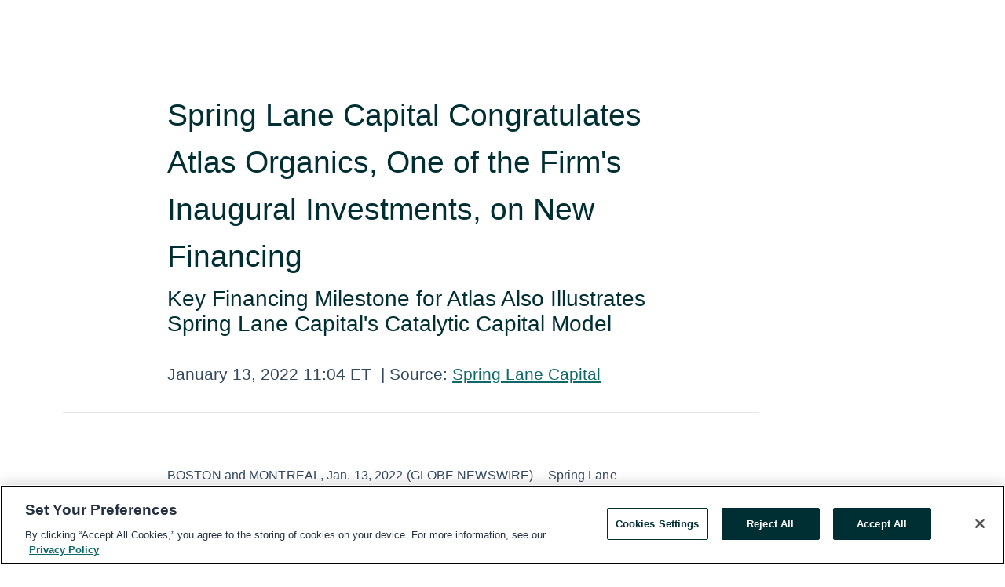

--- FILE ---
content_type: text/html; charset=utf-8
request_url: https://rss.globenewswire.com/en/news-release/2022/01/13/2366683/0/en/Spring-Lane-Capital-Congratulates-Atlas-Organics-One-of-the-Firm-s-Inaugural-Investments-on-New-Financing.html
body_size: 10575
content:
<!DOCTYPE HTML>
<html xmlns="http://www.w3.org/1999/xhtml" lang="en">

<head>
    <meta charset="UTF-8" />
    <meta name="viewport" content="width=device-width, initial-scale=1" />

    <script data-document-language="true"
            src="https://cdn.cookielaw.org/scripttemplates/otSDKStub.js"
            data-domain-script="93ab55d0-5227-4b5f-9baa-7c0805ac9eec"
            id="cookie-consent-script"
            charset="UTF-8"
            type="text/javascript">
    </script>


            <!-- Google Tag Manager -->
                    <script>
                    (function (w, d, s, l, i) {
                        w[l] = w[l] || []; w[l].push({
                            'gtm.start':
                                new Date().getTime(), event: 'gtm.js'
                        }); var f = d.getElementsByTagName(s)[0],
                            j = d.createElement(s), dl = l != 'dataLayer' ? '&l=' + l : ''; j.async = true; j.src =
                                'https://www.googletagmanager.com/gtm.js?id=' + i + dl; f.parentNode.insertBefore(j, f);
                    })(window, document, 'script', 'dataLayer', 'GTM-KTB664ZR');
                    </script>
                    <script>
                    (function (w, d, s, l, i) {
                        w[l] = w[l] || []; w[l].push({
                            'gtm.start':
                                new Date().getTime(), event: 'gtm.js'
                        }); var f = d.getElementsByTagName(s)[0],
                            j = d.createElement(s), dl = l != 'dataLayer' ? '&l=' + l : ''; j.async = true; j.src =
                                'https://www.googletagmanager.com/gtm.js?id=' + i + dl; f.parentNode.insertBefore(j, f);
                    })(window, document, 'script', 'dataLayer', 'GTM-KMH7P3LL');
                    </script>
 


    <title>Spring Lane Capital Congratulates Atlas Organics, One of</title>
    


<!-- Search Engine Friendly Metadata  -->
<meta name="author" content="Spring Lane Capital" />
<meta name="keywords" content="Spring Lane Capital, infrastructure, recycling, renewable energy, sustainable finance" />
<meta name="description" content="Key Financing Milestone for Atlas Also Illustrates Spring Lane Capital's Catalytic Capital Model..." />
<meta name="title" content="Spring Lane Capital Congratulates Atlas Organics, One of the Firm&#39;s Inaugural Investments, on New Financing" />
<meta name="ticker" content="" />
<meta name="DC.date.issued" content="2022-01-13" />
<!-- Google site verification meta tag -->
<meta name="google-site-verification" content="TPh-fYpDjXZUz98ciWasVb52qbvctqomC6zZc8vuUPU" />
<!-- Google Syndication source  -->
<link name="syndication-source" href="https://www.globenewswire.com/en/news-release/2022/01/13/2366683/0/en/Spring-Lane-Capital-Congratulates-Atlas-Organics-One-of-the-Firm-s-Inaugural-Investments-on-New-Financing.html" />
<meta name="original-source" content="https://www.globenewswire.com/en/news-release/2022/01/13/2366683/0/en/Spring-Lane-Capital-Congratulates-Atlas-Organics-One-of-the-Firm-s-Inaugural-Investments-on-New-Financing.html" />
<!-- Twitter Cards -->
<meta name="twitter:card" content="summary" />
<meta name="twitter:site" content="globenewswire" />
<meta name="twitter:title" content="Spring Lane Capital Congratulates Atlas Organics, One of the Firm&#39;s Inaugural Investments, on New Financing" />
<meta name="twitter:description" content="Key Financing Milestone for Atlas Also Illustrates Spring Lane Capital's Catalytic Capital Model..." />
<!-- <meta name="twitter:creator" content="??????" />  -->
<!-- Open Graph-->
<meta property="og:title" content="Spring Lane Capital Congratulates Atlas Organics, One of the Firm&#39;s Inaugural Investments, on New Financing" />
<meta property="og:type" content="article" />


<meta property="og:url" content="https://www.globenewswire.com/en/news-release/2022/01/13/2366683/0/en/Spring-Lane-Capital-Congratulates-Atlas-Organics-One-of-the-Firm-s-Inaugural-Investments-on-New-Financing.html" />
<meta property="og:description" content="Key Financing Milestone for Atlas Also Illustrates Spring Lane Capital's Catalytic Capital Model..." />
<meta property="og:article:published_time" content="2022-01-13T16:04:49Z" />
<meta property="og:article:author " content="Spring Lane Capital" />
<meta property="og:article:tag" content="Spring Lane Capital, infrastructure, recycling, renewable energy, sustainable finance" />
<meta property="og:locale" content="en_US" />
<meta property="og:site_name" content="GlobeNewswire News Room" />


    <meta http-equiv="content-language" content="en-us">
    <link rel="shortcut icon" href="/Content/logo/favicon.ico" type="image/x-icon" />
    
    <style>
*,::after,::before{box-sizing:border-box}body{margin:0;font-family:-apple-system,BlinkMacSystemFont,"Segoe UI",Roboto,"Helvetica Neue",Arial,"Noto Sans",sans-serif,"Apple Color Emoji","Segoe UI Emoji","Segoe UI Symbol","Noto Color Emoji";font-size:1rem;font-weight:400;line-height:1.5;color:#212529;text-align:left;background-color:#fff}.container,.container-fluid{width:100%;padding-right:15px;padding-left:15px;margin-right:auto;margin-left:auto}.row{display:-ms-flexbox;display:flex;-ms-flex-wrap:wrap;flex-wrap:wrap;margin-right:-15px;margin-left:-15px}.attachment-row{margin-left:0;margin-right:0}.col,.col-1,.col-10,.col-11,.col-12,.col-2,.col-3,.col-4,.col-5,.col-6,.col-7,.col-8,.col-9,.col-auto,.col-lg,.col-lg-1,.col-lg-10,.col-lg-11,.col-lg-12,.col-lg-2,.col-lg-3,.col-lg-4,.col-lg-5,.col-lg-6,.col-lg-7,.col-lg-8,.col-lg-9,.col-lg-auto,.col-md,.col-md-1,.col-md-10,.col-md-11,.col-md-12,.col-md-2,.col-md-3,.col-md-4,.col-md-5,.col-md-6,.col-md-7,.col-md-8,.col-md-9,.col-md-auto,.col-sm,.col-sm-1,.col-sm-10,.col-sm-11,.col-sm-12,.col-sm-2,.col-sm-3,.col-sm-4,.col-sm-5,.col-sm-6,.col-sm-7,.col-sm-8,.col-sm-9,.col-sm-auto,.col-xl,.col-xl-1,.col-xl-10,.col-xl-11,.col-xl-12,.col-xl-2,.col-xl-3,.col-xl-4,.col-xl-5,.col-xl-6,.col-xl-7,.col-xl-8,.col-xl-9,.col-xl-auto{position:relative;width:100%;padding-right:15px;padding-left:15px}.d-flex{display:-ms-flexbox!important;display:flex!important}.justify-content-start{-ms-flex-pack:start!important;justify-content:flex-start!important}.justify-content-end{-ms-flex-pack:end!important;justify-content:flex-end!important}.justify-content-center{-ms-flex-pack:center!important;justify-content:center!important}.justify-content-between{-ms-flex-pack:justify!important;justify-content:space-between!important}.align-items-center{-ms-flex-align:center!important;align-items:center!important}.align-items-start{-ms-flex-align:start!important;align-items:flex-start!important}.align-items-end{-ms-flex-align:end!important;align-items:flex-end!important}.text-center{text-align:center!important}.text-left{text-align:left!important}.text-right{text-align:right!important}
</style>


    <link rel="preload" as="style" href="/Content/css/bootstrap.min.css" onload="this.rel='stylesheet'" />
    <link rel="preload" as="style" href="/bundles/pnr-global-styles-v2?v=Nraos4gZbeI27PuaalMxES3Fm1OxspVNb60yg5NVm_01" onload="this.rel='stylesheet'" />
    <link rel="preload" as="style" href="/bundles/react-styles?v=b_fjGqmGaiTPLfxc1JHaZ0vIcbDqd6UnW8kQLg-Fkgk1" onload="this.rel='stylesheet'" />
    <link rel="preload" as="style" href="/home/assests/styles/global-override.css" onload="this.rel='stylesheet'" />
    <link href="/bundles/react-styles?v=b_fjGqmGaiTPLfxc1JHaZ0vIcbDqd6UnW8kQLg-Fkgk1" rel="stylesheet"/>


    <script src="/Scripts/stickyfill.min.js" defer async></script>

        <link rel="canonical" href="https://rss.globenewswire.com/news-release/2022/01/13/2366683/0/en/Spring-Lane-Capital-Congratulates-Atlas-Organics-One-of-the-Firm-s-Inaugural-Investments-on-New-Financing.html" />
                <link rel="alternate" href="https://rss.globenewswire.com/news-release/2022/01/13/2366683/0/en/Spring-Lane-Capital-Congratulates-Atlas-Organics-One-of-the-Firm-s-Inaugural-Investments-on-New-Financing.html" hreflang="en" />
                <link rel="alternate" href="https://rss.globenewswire.com/fr/news-release/2022/01/13/2366683/0/en/Spring-Lane-Capital-Congratulates-Atlas-Organics-One-of-the-Firm-s-Inaugural-Investments-on-New-Financing.html" hreflang="fr" />
                <link rel="alternate" href="https://rss.globenewswire.com/de/news-release/2022/01/13/2366683/0/en/Spring-Lane-Capital-Congratulates-Atlas-Organics-One-of-the-Firm-s-Inaugural-Investments-on-New-Financing.html" hreflang="de" />
                <link rel="alternate" href="https://rss.globenewswire.com/news-release/2022/01/13/2366683/0/en/Spring-Lane-Capital-Congratulates-Atlas-Organics-One-of-the-Firm-s-Inaugural-Investments-on-New-Financing.html" hreflang="x-default" />
<script type="text/javascript" defer src="/bundles/layout-jquery-scripts?v=TXkXsX7p7r9-AnnjDqFdUGhnEN2-r8TpYAaGbshNq4s1"></script>
        <link rel="preload" href="/bundles/react-scripts?v=GadaNUnpCeFg2wcPgXbhzqBz-YJyiu7KKstXo2LeU3A1" as="script">

    <script type="text/javascript">
        window.enableInlineImageZoom = false;
        var fsEnableInlineImageZoom = 'True';
        if (fsEnableInlineImageZoom && fsEnableInlineImageZoom.trim().toLowerCase() === 'true')
        {
            window.enableInlineImageZoom = true;
        }

        window.quoteCarouselSettings = {
            isEnabled: 'False' === 'True' ? true : false,
            documentQuotes: '',
            releaseYear: '2022',
        };



    </script>
    <script src="/bundles/article-details-scripts?v=DM2Op24RNVbTtfyvon-ZXBjei7tO7rovUbTNYEJTQIQ1"></script>


<input name="__RequestVerificationToken" type="hidden" value="AaWTEtQAx4D5gTbrURPHOShZJwtBlZuRWhuMzfwsP7Mtw4fB0d1QJubNFkaapC0jDwKKDTLRUdB4U-Vt28KasaWOsLM1" />
    <script type="application/ld+json">
        {"@context":"https://schema.org","@type":"NewsArticle","@id":"https://rss.globenewswire.com/news-release/2022/01/13/2366683/0/en/Spring-Lane-Capital-Congratulates-Atlas-Organics-One-of-the-Firm-s-Inaugural-Investments-on-New-Financing.html","url":"https://rss.globenewswire.com/news-release/2022/01/13/2366683/0/en/Spring-Lane-Capital-Congratulates-Atlas-Organics-One-of-the-Firm-s-Inaugural-Investments-on-New-Financing.html","headline":"Spring Lane Capital Congratulates Atlas Organics, One of the Firm's Inaugural Investments, on New Financing","alternativeHeadline":"Spring Lane Capital Congratulates Atlas Organics, One of the Firm's","description":"Key Financing Milestone for Atlas Also Illustrates Spring Lane Capital's Catalytic Capital Model...","dateline":"Boston, Massachusetts, UNITED STATES","datePublished":"2022-01-13T16:04:49Z","dateModified":"2022-01-13T16:04:49Z","inLanguage":"en","isAccessibleForFree":true,"keywords":["Spring Lane Capital","infrastructure","recycling","renewable energy","sustainable finance"],"articleSection":["Company Announcement"],"author":{"@type":"Organization","name":"Spring Lane Capital"},"publisher":{"@type":"Organization","@id":"https://www.globenewswire.com/","name":"GlobeNewswire","url":"https://www.globenewswire.com","description":"GlobeNewswire is a leading press release distribution service for financial and corporate communications.","logo":{"@type":"ImageObject","url":"https://www.globenewswire.com/Home/assests/images/eq-notified-dark.svg","width":300,"height":64}},"sourceOrganization":[{"@type":"Organization","name":"Spring Lane Capital"}],"locationCreated":{"@type":"Place","name":"Boston, Massachusetts, UNITED STATES"}}
    </script>



    
    <link href="/bundles/article-details-styles?v=4wr0seRDRf-Zm2LPF8-8pSRMjBVU7XxCC_HHIUyyQps1" rel="stylesheet"/>



    <script src="/bundles/global-shared-scripts?v=judktJnKKFTlTNQ_2dcLwzh7zTItc3AhwgQaeqAriwU1"></script>

</head>
<body id="app-body-container" style="margin:0;">
        <!-- Google Tag Manager (noscript) -->
                <noscript><iframe src="https://www.googletagmanager.com/ns.html?id=GTM-KTB664ZR" height="0" width="0" style="display:none;visibility:hidden"></iframe></noscript>
                <noscript><iframe src="https://www.googletagmanager.com/ns.html?id=GTM-KMH7P3LL" height="0" width="0" style="display:none;visibility:hidden"></iframe></noscript>
        <!-- End Google Tag Manager (noscript) -->

    <div role="main">
        <a href="#maincontainer" class="skip-link btn btn-primary text-uppercase">Accessibility: Skip TopNav</a>
        <!--Start header -->
        <div id="pnr-global-site-header-section" style="min-height: 85px">
        </div>
        <!--End header-->
        <!-- Start Body -->
        <div class="pnr-body-container" id="maincontainer" tabindex="-1">
                <script type="text/javascript">

            // used in ui component
        window.pnrApplicationSettings = {
                Application:"pnr",
                SelectedLocale: 'en-US',
                PnrHostUrl: 'https://www.globenewswire.com',
                IsAuthenticated: 'False' === "True" ? true : false,
                ContextUser: '',
                ApplicationUrl: 'https://www.globenewswire.com',
                PageContext: '',
                SubscriptionId: 0,
                SubscriptionName: '',
                ArticleLogoUrl: '',
                ArticleHeadline: '',
                IsMobileVersion: 'False' === "True" ? true : false,
                HideLanguageSelection : false,
                NewsSearchHeading: '',
                ArticleMediaAttachments: [],
                AuthSessionExpirationMinutes: '0',
                AppLogoUrl: 'https://www.globenewswire.com/content/logo/color.svg',
                ReaderForgotPasswordUrl: 'https://pnrlogin.globenewswire.com/en/reset/confirmresetpassword',
                ReaderRegisterUrl: 'https://pnrlogin.globenewswire.com/en/register',
                IsQuickSignInEnabled: true,
                ReaderAccountBaseUrl: 'https://pnrlogin.globenewswire.com',
                articleSideBarSettings:{},
                SiteSupportedLanguages: 'en,fr,de',
                HideOrganizationSearch: false,
                SearchBasePath: '/search/',
                GoogleClientId: '747241285181-l5skhv8icjefl651ehg7ps4eif8kpqgi.apps.googleusercontent.com',
                GoogleSsoEnabled: true,
                ArticleLanguage: "",
                LinkedInSsoEnabled: false,
                LinkedInVersion: '',
				ClaimStatus: null,
				HideQuickSignInLogin:false,
                SessionId: '',
                ContextWidgetPublicId: "",
                EnableDynamicPagesSectionInNewsroom: false,
                HideGlobalSearch:false
            };
    </script>






<script type="text/javascript">
       var articleSideBarEnabled = false;
       var fsArticleSideBarEnabled = 'True';
       if (fsArticleSideBarEnabled && fsArticleSideBarEnabled.trim().toLowerCase() === 'true')
       {
          articleSideBarEnabled = true;
    }
</script>

<div class="main-container container-overwrite p-0 d-flex" id="container-article" itemscope itemtype="http://schema.org/NewsArticle">

    <div class="main-container-content ">
        <meta itemprop="wordCount" content="0" />
        <meta itemprop="inLanguage" content="en" />
        <meta itemprop="description" name="description" content="Key Financing Milestone for Atlas Also Illustrates Spring Lane Capital&#39;s Catalytic Capital Model..." />
        <meta itemprop="dateModified" content="1/13/2022" />
        <meta itemscope itemprop="mainEntityOfPage" itemType="https://schema.org/WebPage" itemid="https://www.globenewswire.com/en/news-release/2022/01/13/2366683/0/en/Spring-Lane-Capital-Congratulates-Atlas-Organics-One-of-the-Firm-s-Inaugural-Investments-on-New-Financing.html" />

        <div class="main-header-container ">






<script type="text/javascript">

    window.pnrApplicationSettings.PageContext = 'article-page';
    window.articlesSecondaryLogos = null;


    try {
        window.pnrApplicationSettings.ArticleLogoUrl = '';
    } catch (ex) {
        console.log(e);
    }
</script>


            <h1 class="article-headline" itemprop="headline" >Spring Lane Capital Congratulates Atlas Organics, One of the Firm's Inaugural Investments, on New Financing</h1>

                <h2 class="article-sub-headline" itemprop="alternativeHeadline" >Key Financing Milestone for Atlas Also Illustrates Spring Lane Capital's Catalytic Capital Model</h2>



<p class="article-published-source" style="min-height: 46px; min-width: 700px;">


    <span class="justify-content-start">
        <span class="article-published" itemprop="datePublished">
            <time datetime="2022-01-13T16:04:49Z">January 13, 2022 11:04 ET</time>
        </span>

        <span class="article-source" style="min-width: 260px;" itemprop="sourceOrganization" itemscope itemtype="http://schema.org/Organization">
            <span>&nbsp;</span>| Source:
            <span>

                <a href="/en/search/organization/Spring%2520Lane%2520Capital" itemprop="name">Spring Lane Capital</a>
            </span>

        </span>
    </span>

    <span id="pnr-global-follow-button" class="pnr-follow-button-width-height"></span>

    <span itemprop="author copyrightHolder" style="display: none;">Spring Lane Capital</span>

    

</p>

<script type="text/javascript">
    window.pnrApplicationSettings.articleSideBarSettings.orgDetails = {
            location : '',
            name : "Spring Lane Capital",
            website : '',
            industryName: '',
            boilerplate: '',
            isCompanyProfileSectionVisible: 'True' === 'True' ? true : false,
            ceo: '',
            numberOfEmployees: '',
            revenue: '',
            netIncome: '',
    }

    window.pnrApplicationSettings.articleSideBarSettings.socialSettings = {
        facebookHandle: '',
        twitterHandle: '',
        linkedInHandle: '',
        youtubeHandle: '',
        vimeoHandle: '',
        tiktokHandle: '',
        instagramHandle: '',
        isSocialHandlersSectionVisible: 'True' === 'True' ? true : false,
        isSocialTimeLineSectionStatus: {
            twitterTimeLineSectionVisible : false,
        },
        isTwitterTimeLineEnabled:'False' === 'True' ? true : false,
    }
</script>

        </div>
        <hr />
        <div class="main-scroll-container">
            <div id="pnr-global-social-media-sidebar-section" style="display: block; position: absolute; height: 100%;"></div>
            <div class="main-body-container article-body "  id="main-body-container" itemprop="articleBody">
<p>BOSTON and MONTREAL, Jan.  13, 2022  (GLOBE NEWSWIRE) -- Spring Lane Capital, a private equity firm focused on providing catalytic project capital for sustainability solutions in the energy, food, water, waste and transportation industries, congratulates <a href="https://www.globenewswire.com/Tracker?data=[base64]" rel="nofollow" target="_blank" title="Atlas Organics">Atlas Organics</a>, a developer and operator of commercial composting solutions based in the U.S. Southeast and one of Spring Lane Capital's inaugural investments, on its recently <a href="https://www.globenewswire.com/Tracker?data=[base64]" rel="nofollow" target="_blank" title="announced">announced</a> expansion financing. This transaction also marks Spring Lane Capital Fund I's full exit of Atlas Organics, including both corporate equity and project investments. </p>   <p>"We believe there are billions of traditional project finance dollars waiting to be unlocked to flow into compelling climate solutions, once strong platform companies, such as Atlas, are ready to deploy them at scale," said Nikhil Garg, Partner and Co-Founder of Spring Lane Capital. "Our 'catalytic project capital' approach combines project equity for small-scale systems and projects, along with additional growth capital to support the teams that we partner with at the corporate level. This unique model is designed to help teams like Atlas not only obtain the capital they need for their growth, but also provide them with the expertise and assistance to position them for future expansion, in many cases via subsequent partnerships with traditional project finance investors. So, we are very pleased for Joseph McMillin and the entire Atlas team on achieving this important milestone."</p>   <p>"Spring Lane Capital was instrumental in helping Atlas Organics grow from a small Venture-backed company to a multi-state organics recycling platform in a period of 24 months through their decentralized approach to capital deployment in sustainable infrastructure. Not only did Spring Lane Capital provide capital but also development expertise that allowed our personnel to grow professionally along with the company. I cannot say enough about Nikhil and the team at Spring Lane and their help in growing Atlas Organics into the company that it is today," said Joseph McMillin, CEO Atlas Organics.</p>   <p>Spring Lane Capital publicly <a href="https://www.globenewswire.com/Tracker?data=[base64]" rel="nofollow" target="_blank" title="announced">announced</a> its investment in Atlas Organics in December 2019 for its inaugural fund which raised $157 million. In addition to Atlas, the firm has announced additional investment partnerships with platform companies including <a href="https://www.globenewswire.com/Tracker?data=[base64]" rel="nofollow" target="_blank" title="Aries Clean Energy">Aries Clean Energy</a>, <a href="https://www.globenewswire.com/Tracker?data=[base64]" rel="nofollow" target="_blank" title="Cambrian Innovation">Cambrian Innovation</a>, <a href="https://www.globenewswire.com/Tracker?data=[base64]" rel="nofollow" target="_blank" title="7 Generation Capital">7 Generation Capital</a>, and Vandalia Growers. In November 2021, Spring Lane Capital <a href="https://www.globenewswire.com/Tracker?data=[base64]" rel="nofollow" target="_blank" title="announced">announced</a> a first close of approximately $151 million for its second private fund, which is targeted at $400 million in total capital. The fund seeks to back entrepreneurs and project developers across sustainable infrastructure sectors including food &amp; ag, energy, water, waste and transportation.</p>   <p><strong>About Spring Lane Capital: </strong></p>   <p>Spring Lane Capital is a private equity firm based in Boston, MA, and Montreal, QC, focused on providing catalytic project capital for sustainability solutions in the energy, food, water, waste and transportation industries. The firm's structured financial model seeks to tap into some of the fastest-growing segments of these markets, that more traditional forms of project capital cannot access due to their scale and the limitations of existing investment models. For more information, please visit <a href="https://www.globenewswire.com/Tracker?data=[base64]" rel="nofollow" target="_blank" title="springlanecapital.com">springlanecapital.com</a>.</p>   <p>Media Contact:<br />Cindy Stoller<br />Confluence Partners<br />917-331-0418<br /><a href="https://www.globenewswire.com/Tracker?data=[base64]" rel="nofollow" target="_blank" title="cstoller@confluencepartners.com">cstoller@confluencepartners.com</a></p>     <p>  This content was issued through the <a href="https://www.globenewswire.com/Tracker?data=TY_ZDYgCFFIfoEDk3ugeH0ce9JqrA-p_LNVTM0qD1o1083OppPzoZ2DnZN26UnUJczWVOqwalWBPBNP1JZ5vd--f_QprkQqV2bTgNkETKNKNIVw3lYu4muHlRCzrW26TqNiKX0FBM-8zMf3ueJ2ttQ==" rel="nofollow" target="_blank" title="press release distribution service at Newswire.com">press release distribution service at Newswire.com</a>. </p>   <br /><img src='https://ml.globenewswire.com/media/NGFkZTA3MGUtODQyYy00Yzg1LThjYzYtZmNiMDk2OWU1YTg1LTEyMzQ2NjE=/tiny/Spring-Lane-Capital.png' referrerpolicy='no-referrer-when-downgrade' />
            </div>






<script type="text/javascript">


</script>
        <div class="main-tags-attachments-container">
            <hr/>
                <div class="tags-container">
                    <h2 class="tags-title">Tags</h2>
                            <span itemprop="keywords">
                                <a class="article_tag" id="search-tag-1" href="/en/search/tag/infrastructure" title="infrastructure">infrastructure</a>
                            </span>
                            <span itemprop="keywords">
                                <a class="article_tag" id="search-tag-2" href="/en/search/tag/recycling" title="recycling">recycling</a>
                            </span>
                            <span itemprop="keywords">
                                <a class="article_tag" id="search-tag-3" href="/en/search/tag/renewable%2520energy" title="renewable energy">renewable energy</a>
                            </span>
                            <span itemprop="keywords">
                                <a class="article_tag" id="search-tag-4" href="/en/search/tag/sustainable%2520finance" title="sustainable finance">sustainable finance</a>
                            </span>

                </div>


        </div>


<!-- Contact -->


        </div>

        <meta itemprop="provider" content="“GlobeNewswire”" />
        <meta itemprop="isFamilyFriendly" content="true" />
        <meta itemprop="copyrightYear" content="2022" />
    </div>
        <div class="company-profile-content" id="article-side-bar" style="position: relative; width: 20%; padding: 50px 32px; min-width: 300px; "></div>
</div>


<script type="text/javascript">
    window.setTimeout(() => {
        try {
            autoFitImages('.featuredNewsH', { debug: false });
        } catch (error) {
            console.error('Error in autoFitImages:', error);
        }
    }, 100); 
</script>



<div class="container-fluid">
    <div id="pnr-global-card-explore-view" class="custom-container" style="min-height: 500px;"></div>
</div>
<div id="attachment-render-section"></div>
<div id="large-table-viewer"></div>

        <input type="hidden" value="27-03-2024 11:20:07 UTC" data-format="DD-MM-YYYY HH:MM:SS" data-context="article" data-type="index" />
        <input type="hidden" value="27-03-2024 11:20:07 UTC" data-format="DD-MM-YYYY HH:MM:SS" data-context="body" data-type="index" />
    <input type="hidden" name="data-source" value="OS"/>


<script type="text/javascript">

    window.pnrApplicationSettings.PageContext = 'article-page';

    try {
        window.pnrApplicationSettings.ArticleHeadline = 'Spring Lane Capital Congratulates Atlas Organics, One of the Firm\u0027s Inaugural Investments, on New Financing';
    } catch (ex) {
        console.log(ex);
    }
    window.pnrApplicationSettings.IsAuthenticated = false;
    window.analyticsTrackingId = '4ade070e-842c-4c85-8cc6-fcb0969e5a85';

    window.cardExplore = {
        id:"pnr-global-card-explore-view",
        ExploreView:{
            ApiUrl: "/api/article/explore/en/False",
            IsHorizontalView : true
        }
    };



    window.ZoomOutTitle = 'Expand';
    window.combinedMediaPortal = {
        followButtonElementId:"pnr-global-follow-button",
        socialMediaSideBarElementId:"pnr-global-social-media-sidebar-section",
        followFormModel: {
            ApiUrl:'/api/subscribe/follow-organization',
            ContextOrgId:70316,
            OrgName:'Spring Lane Capital'
        },
        socialShareModel: JSON.parse('{\"SocialItemData\":{\"Url\":\"https://www.globenewswire.com/en/news-release/2022/01/13/2366683/0/en/Spring-Lane-Capital-Congratulates-Atlas-Organics-One-of-the-Firm-s-Inaugural-Investments-on-New-Financing.html\",\"Title\":\"Spring Lane Capital Congratulates Atlas Organics, One of the Firm\\u0027s Inaugural Investments, on New Financing\",\"Body\":\"BOSTON and MONTREAL, Jan.  13, 2022  (GLOBE NEWSWIRE) -- Spring Lane Capital, a private equity firm focused on providing catalytic project capital for sustainability solutions in the energy, food,...\"},\"AdditionalItems\":[{\"Key\":\"printedcopy\",\"Label\":\"Print\",\"Url\":\"https://www.globenewswire.com/en/news-release/2022/01/13/2366683/0/en/Spring-Lane-Capital-Congratulates-Atlas-Organics-One-of-the-Firm-s-Inaugural-Investments-on-New-Financing.html?print=1\",\"Track\":true},{\"Key\":\"downloadPdf\",\"Label\":\"Download PDF\",\"Url\":\"https://www.globenewswire.com/en/news-release/2022/01/13/2366683/0/en/Spring-Lane-Capital-Congratulates-Atlas-Organics-One-of-the-Firm-s-Inaugural-Investments-on-New-Financing.html?pdf=1\",\"Track\":true},{\"Key\":\"rss\",\"Label\":\"Subscribe via RSS\",\"Url\":\"/rssfeed/organization/AI2VXnswsPUoJjzwonhBog==\",\"Track\":true},{\"Key\":\"atom\",\"Label\":\"Subscribe via ATOM\",\"Url\":\"/atomfeed/organization/AI2VXnswsPUoJjzwonhBog==\",\"Track\":true},{\"Key\":\"js-widget\",\"Label\":\"Javascript\",\"Url\":\"https://www.globenewswire.com/en/JSWidget/organization/fYPehCVxg1IFfwcoagFayw%3d%3d\",\"Track\":false}],\"BasicModel\":false,\"ShowPintrest\":false}')
    }

    window.pnrApplicationSettings.NavBarScrollHeight = 300;
    window.pnrApplicationSettings.Version = 'dark';
    window.pnrApplicationSettings.articleSideBarSettings.pressReleaseActions = JSON.parse('{\"SocialItemData\":{\"Url\":\"https://www.globenewswire.com/en/news-release/2022/01/13/2366683/0/en/Spring-Lane-Capital-Congratulates-Atlas-Organics-One-of-the-Firm-s-Inaugural-Investments-on-New-Financing.html\",\"Title\":\"Spring Lane Capital Congratulates Atlas Organics, One of the Firm\\u0027s Inaugural Investments, on New Financing\",\"Body\":\"BOSTON and MONTREAL, Jan.  13, 2022  (GLOBE NEWSWIRE) -- Spring Lane Capital, a private equity firm focused on providing catalytic project capital for sustainability solutions in the energy, food,...\"},\"AdditionalItems\":[{\"Key\":\"printedcopy\",\"Label\":\"Print\",\"Url\":\"https://www.globenewswire.com/en/news-release/2022/01/13/2366683/0/en/Spring-Lane-Capital-Congratulates-Atlas-Organics-One-of-the-Firm-s-Inaugural-Investments-on-New-Financing.html?print=1\",\"Track\":true},{\"Key\":\"downloadPdf\",\"Label\":\"Download PDF\",\"Url\":\"https://www.globenewswire.com/en/news-release/2022/01/13/2366683/0/en/Spring-Lane-Capital-Congratulates-Atlas-Organics-One-of-the-Firm-s-Inaugural-Investments-on-New-Financing.html?pdf=1\",\"Track\":true},{\"Key\":\"rss\",\"Label\":\"Subscribe via RSS\",\"Url\":\"/rssfeed/organization/AI2VXnswsPUoJjzwonhBog==\",\"Track\":true},{\"Key\":\"atom\",\"Label\":\"Subscribe via ATOM\",\"Url\":\"/atomfeed/organization/AI2VXnswsPUoJjzwonhBog==\",\"Track\":true},{\"Key\":\"js-widget\",\"Label\":\"Javascript\",\"Url\":\"https://www.globenewswire.com/en/JSWidget/organization/fYPehCVxg1IFfwcoagFayw%3d%3d\",\"Track\":false}],\"BasicModel\":false,\"ShowPintrest\":false}');
    window.pnrApplicationSettings.articleSideBarSettings.isEnabled = true;
    window.pnrApplicationSettings.articleSideBarSettings.releaseSummary = '';
    window.pnrApplicationSettings.articleSideBarSettings.isPreviewOnlyMode = false;
    window.pnrApplicationSettings.ArticleLanguage = "en";

</script>

        </div>
        <!-- End Body -->
        <!--Start footer -->
        <div id="pnr-global-site-footer-section" class="home-page-footer" style="min-height: 300px"></div>
        <!--End footer-->



        <script>
            var preloadedScript = document.createElement("script");
            preloadedScript.src = "/bundles/react-scripts?v=GadaNUnpCeFg2wcPgXbhzqBz-YJyiu7KKstXo2LeU3A1";
            document.head.appendChild(preloadedScript);
        </script>
        <noscript>
            <script src="/bundles/react-scripts?v=GadaNUnpCeFg2wcPgXbhzqBz-YJyiu7KKstXo2LeU3A1"></script>

        </noscript>
    </div>
    <div id="quick-reader-sign-container"></div>
</body>
</html>
